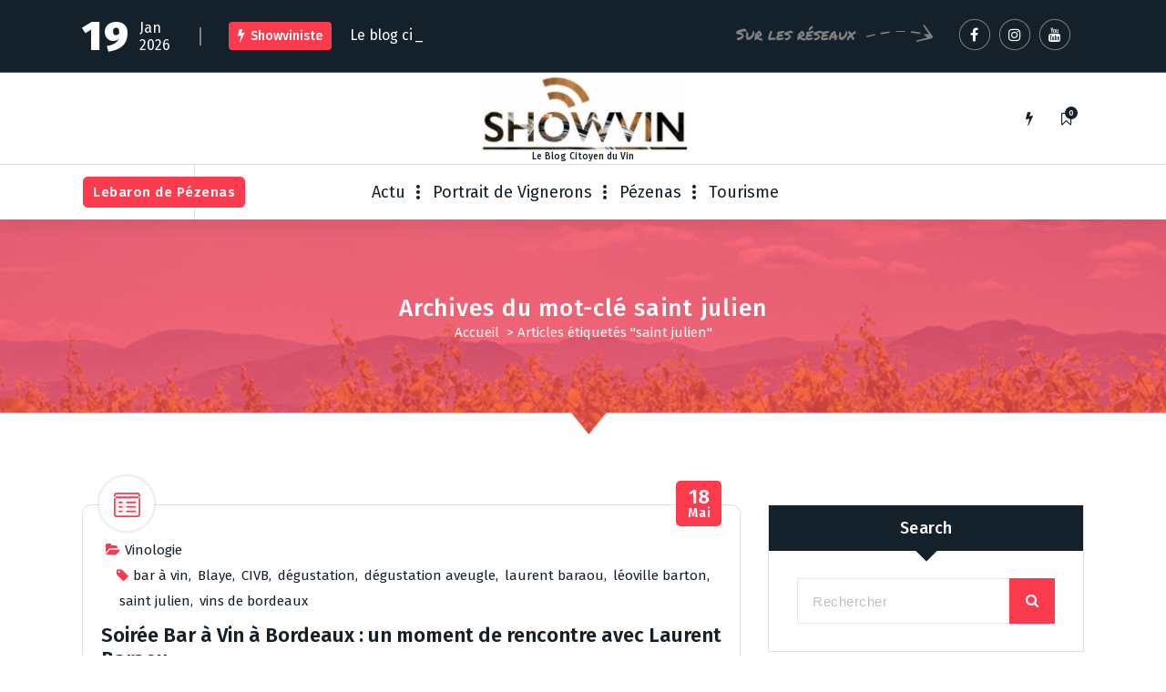

--- FILE ---
content_type: text/html; charset=UTF-8
request_url: http://www.showviniste.fr/vin/saint-julien/
body_size: 11929
content:
<!DOCTYPE html>
<html lang="fr-FR">
	<head>
		<meta charset="UTF-8">
		<meta name="viewport" content="width=device-width, initial-scale=1">
		<link rel="profile" href="https://gmpg.org/xfn/11">
		
		<title>saint julien &#8211; ShowViniste</title>
<meta name='robots' content='max-image-preview:large' />
<link rel='dns-prefetch' href='//fonts.googleapis.com' />
<link rel="alternate" type="application/rss+xml" title="ShowViniste &raquo; Flux" href="https://www.showviniste.fr/feed/" />
<link rel="alternate" type="application/rss+xml" title="ShowViniste &raquo; Flux des commentaires" href="https://www.showviniste.fr/comments/feed/" />
<link rel="alternate" type="application/rss+xml" title="ShowViniste &raquo; Flux de l’étiquette saint julien" href="https://www.showviniste.fr/vin/saint-julien/feed/" />
<style id='wp-img-auto-sizes-contain-inline-css' type='text/css'>
img:is([sizes=auto i],[sizes^="auto," i]){contain-intrinsic-size:3000px 1500px}
/*# sourceURL=wp-img-auto-sizes-contain-inline-css */
</style>
<style id='wp-emoji-styles-inline-css' type='text/css'>

	img.wp-smiley, img.emoji {
		display: inline !important;
		border: none !important;
		box-shadow: none !important;
		height: 1em !important;
		width: 1em !important;
		margin: 0 0.07em !important;
		vertical-align: -0.1em !important;
		background: none !important;
		padding: 0 !important;
	}
/*# sourceURL=wp-emoji-styles-inline-css */
</style>
<style id='wp-block-library-inline-css' type='text/css'>
:root{--wp-block-synced-color:#7a00df;--wp-block-synced-color--rgb:122,0,223;--wp-bound-block-color:var(--wp-block-synced-color);--wp-editor-canvas-background:#ddd;--wp-admin-theme-color:#007cba;--wp-admin-theme-color--rgb:0,124,186;--wp-admin-theme-color-darker-10:#006ba1;--wp-admin-theme-color-darker-10--rgb:0,107,160.5;--wp-admin-theme-color-darker-20:#005a87;--wp-admin-theme-color-darker-20--rgb:0,90,135;--wp-admin-border-width-focus:2px}@media (min-resolution:192dpi){:root{--wp-admin-border-width-focus:1.5px}}.wp-element-button{cursor:pointer}:root .has-very-light-gray-background-color{background-color:#eee}:root .has-very-dark-gray-background-color{background-color:#313131}:root .has-very-light-gray-color{color:#eee}:root .has-very-dark-gray-color{color:#313131}:root .has-vivid-green-cyan-to-vivid-cyan-blue-gradient-background{background:linear-gradient(135deg,#00d084,#0693e3)}:root .has-purple-crush-gradient-background{background:linear-gradient(135deg,#34e2e4,#4721fb 50%,#ab1dfe)}:root .has-hazy-dawn-gradient-background{background:linear-gradient(135deg,#faaca8,#dad0ec)}:root .has-subdued-olive-gradient-background{background:linear-gradient(135deg,#fafae1,#67a671)}:root .has-atomic-cream-gradient-background{background:linear-gradient(135deg,#fdd79a,#004a59)}:root .has-nightshade-gradient-background{background:linear-gradient(135deg,#330968,#31cdcf)}:root .has-midnight-gradient-background{background:linear-gradient(135deg,#020381,#2874fc)}:root{--wp--preset--font-size--normal:16px;--wp--preset--font-size--huge:42px}.has-regular-font-size{font-size:1em}.has-larger-font-size{font-size:2.625em}.has-normal-font-size{font-size:var(--wp--preset--font-size--normal)}.has-huge-font-size{font-size:var(--wp--preset--font-size--huge)}.has-text-align-center{text-align:center}.has-text-align-left{text-align:left}.has-text-align-right{text-align:right}.has-fit-text{white-space:nowrap!important}#end-resizable-editor-section{display:none}.aligncenter{clear:both}.items-justified-left{justify-content:flex-start}.items-justified-center{justify-content:center}.items-justified-right{justify-content:flex-end}.items-justified-space-between{justify-content:space-between}.screen-reader-text{border:0;clip-path:inset(50%);height:1px;margin:-1px;overflow:hidden;padding:0;position:absolute;width:1px;word-wrap:normal!important}.screen-reader-text:focus{background-color:#ddd;clip-path:none;color:#444;display:block;font-size:1em;height:auto;left:5px;line-height:normal;padding:15px 23px 14px;text-decoration:none;top:5px;width:auto;z-index:100000}html :where(.has-border-color){border-style:solid}html :where([style*=border-top-color]){border-top-style:solid}html :where([style*=border-right-color]){border-right-style:solid}html :where([style*=border-bottom-color]){border-bottom-style:solid}html :where([style*=border-left-color]){border-left-style:solid}html :where([style*=border-width]){border-style:solid}html :where([style*=border-top-width]){border-top-style:solid}html :where([style*=border-right-width]){border-right-style:solid}html :where([style*=border-bottom-width]){border-bottom-style:solid}html :where([style*=border-left-width]){border-left-style:solid}html :where(img[class*=wp-image-]){height:auto;max-width:100%}:where(figure){margin:0 0 1em}html :where(.is-position-sticky){--wp-admin--admin-bar--position-offset:var(--wp-admin--admin-bar--height,0px)}@media screen and (max-width:600px){html :where(.is-position-sticky){--wp-admin--admin-bar--position-offset:0px}}

/*# sourceURL=wp-block-library-inline-css */
</style><style id='global-styles-inline-css' type='text/css'>
:root{--wp--preset--aspect-ratio--square: 1;--wp--preset--aspect-ratio--4-3: 4/3;--wp--preset--aspect-ratio--3-4: 3/4;--wp--preset--aspect-ratio--3-2: 3/2;--wp--preset--aspect-ratio--2-3: 2/3;--wp--preset--aspect-ratio--16-9: 16/9;--wp--preset--aspect-ratio--9-16: 9/16;--wp--preset--color--black: #000000;--wp--preset--color--cyan-bluish-gray: #abb8c3;--wp--preset--color--white: #ffffff;--wp--preset--color--pale-pink: #f78da7;--wp--preset--color--vivid-red: #cf2e2e;--wp--preset--color--luminous-vivid-orange: #ff6900;--wp--preset--color--luminous-vivid-amber: #fcb900;--wp--preset--color--light-green-cyan: #7bdcb5;--wp--preset--color--vivid-green-cyan: #00d084;--wp--preset--color--pale-cyan-blue: #8ed1fc;--wp--preset--color--vivid-cyan-blue: #0693e3;--wp--preset--color--vivid-purple: #9b51e0;--wp--preset--gradient--vivid-cyan-blue-to-vivid-purple: linear-gradient(135deg,rgb(6,147,227) 0%,rgb(155,81,224) 100%);--wp--preset--gradient--light-green-cyan-to-vivid-green-cyan: linear-gradient(135deg,rgb(122,220,180) 0%,rgb(0,208,130) 100%);--wp--preset--gradient--luminous-vivid-amber-to-luminous-vivid-orange: linear-gradient(135deg,rgb(252,185,0) 0%,rgb(255,105,0) 100%);--wp--preset--gradient--luminous-vivid-orange-to-vivid-red: linear-gradient(135deg,rgb(255,105,0) 0%,rgb(207,46,46) 100%);--wp--preset--gradient--very-light-gray-to-cyan-bluish-gray: linear-gradient(135deg,rgb(238,238,238) 0%,rgb(169,184,195) 100%);--wp--preset--gradient--cool-to-warm-spectrum: linear-gradient(135deg,rgb(74,234,220) 0%,rgb(151,120,209) 20%,rgb(207,42,186) 40%,rgb(238,44,130) 60%,rgb(251,105,98) 80%,rgb(254,248,76) 100%);--wp--preset--gradient--blush-light-purple: linear-gradient(135deg,rgb(255,206,236) 0%,rgb(152,150,240) 100%);--wp--preset--gradient--blush-bordeaux: linear-gradient(135deg,rgb(254,205,165) 0%,rgb(254,45,45) 50%,rgb(107,0,62) 100%);--wp--preset--gradient--luminous-dusk: linear-gradient(135deg,rgb(255,203,112) 0%,rgb(199,81,192) 50%,rgb(65,88,208) 100%);--wp--preset--gradient--pale-ocean: linear-gradient(135deg,rgb(255,245,203) 0%,rgb(182,227,212) 50%,rgb(51,167,181) 100%);--wp--preset--gradient--electric-grass: linear-gradient(135deg,rgb(202,248,128) 0%,rgb(113,206,126) 100%);--wp--preset--gradient--midnight: linear-gradient(135deg,rgb(2,3,129) 0%,rgb(40,116,252) 100%);--wp--preset--font-size--small: 13px;--wp--preset--font-size--medium: 20px;--wp--preset--font-size--large: 36px;--wp--preset--font-size--x-large: 42px;--wp--preset--spacing--20: 0.44rem;--wp--preset--spacing--30: 0.67rem;--wp--preset--spacing--40: 1rem;--wp--preset--spacing--50: 1.5rem;--wp--preset--spacing--60: 2.25rem;--wp--preset--spacing--70: 3.38rem;--wp--preset--spacing--80: 5.06rem;--wp--preset--shadow--natural: 6px 6px 9px rgba(0, 0, 0, 0.2);--wp--preset--shadow--deep: 12px 12px 50px rgba(0, 0, 0, 0.4);--wp--preset--shadow--sharp: 6px 6px 0px rgba(0, 0, 0, 0.2);--wp--preset--shadow--outlined: 6px 6px 0px -3px rgb(255, 255, 255), 6px 6px rgb(0, 0, 0);--wp--preset--shadow--crisp: 6px 6px 0px rgb(0, 0, 0);}:where(.is-layout-flex){gap: 0.5em;}:where(.is-layout-grid){gap: 0.5em;}body .is-layout-flex{display: flex;}.is-layout-flex{flex-wrap: wrap;align-items: center;}.is-layout-flex > :is(*, div){margin: 0;}body .is-layout-grid{display: grid;}.is-layout-grid > :is(*, div){margin: 0;}:where(.wp-block-columns.is-layout-flex){gap: 2em;}:where(.wp-block-columns.is-layout-grid){gap: 2em;}:where(.wp-block-post-template.is-layout-flex){gap: 1.25em;}:where(.wp-block-post-template.is-layout-grid){gap: 1.25em;}.has-black-color{color: var(--wp--preset--color--black) !important;}.has-cyan-bluish-gray-color{color: var(--wp--preset--color--cyan-bluish-gray) !important;}.has-white-color{color: var(--wp--preset--color--white) !important;}.has-pale-pink-color{color: var(--wp--preset--color--pale-pink) !important;}.has-vivid-red-color{color: var(--wp--preset--color--vivid-red) !important;}.has-luminous-vivid-orange-color{color: var(--wp--preset--color--luminous-vivid-orange) !important;}.has-luminous-vivid-amber-color{color: var(--wp--preset--color--luminous-vivid-amber) !important;}.has-light-green-cyan-color{color: var(--wp--preset--color--light-green-cyan) !important;}.has-vivid-green-cyan-color{color: var(--wp--preset--color--vivid-green-cyan) !important;}.has-pale-cyan-blue-color{color: var(--wp--preset--color--pale-cyan-blue) !important;}.has-vivid-cyan-blue-color{color: var(--wp--preset--color--vivid-cyan-blue) !important;}.has-vivid-purple-color{color: var(--wp--preset--color--vivid-purple) !important;}.has-black-background-color{background-color: var(--wp--preset--color--black) !important;}.has-cyan-bluish-gray-background-color{background-color: var(--wp--preset--color--cyan-bluish-gray) !important;}.has-white-background-color{background-color: var(--wp--preset--color--white) !important;}.has-pale-pink-background-color{background-color: var(--wp--preset--color--pale-pink) !important;}.has-vivid-red-background-color{background-color: var(--wp--preset--color--vivid-red) !important;}.has-luminous-vivid-orange-background-color{background-color: var(--wp--preset--color--luminous-vivid-orange) !important;}.has-luminous-vivid-amber-background-color{background-color: var(--wp--preset--color--luminous-vivid-amber) !important;}.has-light-green-cyan-background-color{background-color: var(--wp--preset--color--light-green-cyan) !important;}.has-vivid-green-cyan-background-color{background-color: var(--wp--preset--color--vivid-green-cyan) !important;}.has-pale-cyan-blue-background-color{background-color: var(--wp--preset--color--pale-cyan-blue) !important;}.has-vivid-cyan-blue-background-color{background-color: var(--wp--preset--color--vivid-cyan-blue) !important;}.has-vivid-purple-background-color{background-color: var(--wp--preset--color--vivid-purple) !important;}.has-black-border-color{border-color: var(--wp--preset--color--black) !important;}.has-cyan-bluish-gray-border-color{border-color: var(--wp--preset--color--cyan-bluish-gray) !important;}.has-white-border-color{border-color: var(--wp--preset--color--white) !important;}.has-pale-pink-border-color{border-color: var(--wp--preset--color--pale-pink) !important;}.has-vivid-red-border-color{border-color: var(--wp--preset--color--vivid-red) !important;}.has-luminous-vivid-orange-border-color{border-color: var(--wp--preset--color--luminous-vivid-orange) !important;}.has-luminous-vivid-amber-border-color{border-color: var(--wp--preset--color--luminous-vivid-amber) !important;}.has-light-green-cyan-border-color{border-color: var(--wp--preset--color--light-green-cyan) !important;}.has-vivid-green-cyan-border-color{border-color: var(--wp--preset--color--vivid-green-cyan) !important;}.has-pale-cyan-blue-border-color{border-color: var(--wp--preset--color--pale-cyan-blue) !important;}.has-vivid-cyan-blue-border-color{border-color: var(--wp--preset--color--vivid-cyan-blue) !important;}.has-vivid-purple-border-color{border-color: var(--wp--preset--color--vivid-purple) !important;}.has-vivid-cyan-blue-to-vivid-purple-gradient-background{background: var(--wp--preset--gradient--vivid-cyan-blue-to-vivid-purple) !important;}.has-light-green-cyan-to-vivid-green-cyan-gradient-background{background: var(--wp--preset--gradient--light-green-cyan-to-vivid-green-cyan) !important;}.has-luminous-vivid-amber-to-luminous-vivid-orange-gradient-background{background: var(--wp--preset--gradient--luminous-vivid-amber-to-luminous-vivid-orange) !important;}.has-luminous-vivid-orange-to-vivid-red-gradient-background{background: var(--wp--preset--gradient--luminous-vivid-orange-to-vivid-red) !important;}.has-very-light-gray-to-cyan-bluish-gray-gradient-background{background: var(--wp--preset--gradient--very-light-gray-to-cyan-bluish-gray) !important;}.has-cool-to-warm-spectrum-gradient-background{background: var(--wp--preset--gradient--cool-to-warm-spectrum) !important;}.has-blush-light-purple-gradient-background{background: var(--wp--preset--gradient--blush-light-purple) !important;}.has-blush-bordeaux-gradient-background{background: var(--wp--preset--gradient--blush-bordeaux) !important;}.has-luminous-dusk-gradient-background{background: var(--wp--preset--gradient--luminous-dusk) !important;}.has-pale-ocean-gradient-background{background: var(--wp--preset--gradient--pale-ocean) !important;}.has-electric-grass-gradient-background{background: var(--wp--preset--gradient--electric-grass) !important;}.has-midnight-gradient-background{background: var(--wp--preset--gradient--midnight) !important;}.has-small-font-size{font-size: var(--wp--preset--font-size--small) !important;}.has-medium-font-size{font-size: var(--wp--preset--font-size--medium) !important;}.has-large-font-size{font-size: var(--wp--preset--font-size--large) !important;}.has-x-large-font-size{font-size: var(--wp--preset--font-size--x-large) !important;}
/*# sourceURL=global-styles-inline-css */
</style>

<style id='classic-theme-styles-inline-css' type='text/css'>
/*! This file is auto-generated */
.wp-block-button__link{color:#fff;background-color:#32373c;border-radius:9999px;box-shadow:none;text-decoration:none;padding:calc(.667em + 2px) calc(1.333em + 2px);font-size:1.125em}.wp-block-file__button{background:#32373c;color:#fff;text-decoration:none}
/*# sourceURL=/wp-includes/css/classic-themes.min.css */
</style>
<link rel='stylesheet' id='fiona-blog-front-widget-css-css' href='http://www.showviniste.fr/wp-content/plugins/clever-fox/inc/fiona-blog/widgets/assets/css/widget.css?ver=0.0' type='text/css' media='all' />
<link rel='stylesheet' id='font-awesome-css' href='http://www.showviniste.fr/wp-content/themes/fiona-blog/assets/css/fonts/font-awesome/css/font-awesome.min.css?ver=4.6.3' type='text/css' media='all' />
<link rel='stylesheet' id='tiny-slider-css' href='http://www.showviniste.fr/wp-content/themes/fiona-blog/assets/css/tiny-slider.css?ver=6.9' type='text/css' media='all' />
<link rel='stylesheet' id='fiona-blog-editor-style-css' href='http://www.showviniste.fr/wp-content/themes/fiona-blog/assets/css/editor-style.css?ver=6.9' type='text/css' media='all' />
<link rel='stylesheet' id='fiona-blog-default-css' href='http://www.showviniste.fr/wp-content/themes/fiona-blog/assets/css/color/default.css?ver=6.9' type='text/css' media='all' />
<link rel='stylesheet' id='fiona-blog-theme-css-css' href='http://www.showviniste.fr/wp-content/themes/fiona-blog/assets/css/theme.css?ver=6.9' type='text/css' media='all' />
<link rel='stylesheet' id='fiona-blog-menus-css' href='http://www.showviniste.fr/wp-content/themes/fiona-blog/assets/css/menu.css?ver=6.9' type='text/css' media='all' />
<link rel='stylesheet' id='fiona-blog-widgets-css' href='http://www.showviniste.fr/wp-content/themes/fiona-blog/assets/css/widgets.css?ver=6.9' type='text/css' media='all' />
<link rel='stylesheet' id='fiona-blog-main-css' href='http://www.showviniste.fr/wp-content/themes/fiona-blog/assets/css/main.css?ver=6.9' type='text/css' media='all' />
<link rel='stylesheet' id='fiona-blog-media-query-css' href='http://www.showviniste.fr/wp-content/themes/fiona-blog/assets/css/responsive.css?ver=6.9' type='text/css' media='all' />
<link rel='stylesheet' id='fiona-blog-woocommerce-css' href='http://www.showviniste.fr/wp-content/themes/fiona-blog/assets/css/woo.css?ver=6.9' type='text/css' media='all' />
<link rel='stylesheet' id='fiona-blog-style-css' href='http://www.showviniste.fr/wp-content/themes/fiona-blog/style.css?ver=6.9' type='text/css' media='all' />
<style id='fiona-blog-style-inline-css' type='text/css'>
.breadcrumb-content {
					min-height: 236px;
				}
.breadcrumb-area {
					background-image: url(https://www.showviniste.fr/wp-content/uploads/2017/06/cropped-domainemagellanvigne-copie.jpg);
					background-attachment: scroll;
				}

.logo img, .mobile-logo img {
					max-width: 229px;
				}
 body{ 
			font-size: 15px;
			line-height: 1.5;
			text-transform: inherit;
			font-style: inherit;
		}
 h1{ 
				font-size: px;
				line-height: ;
				text-transform: inherit;
				font-style: inherit;
			}
 h2{ 
				font-size: px;
				line-height: ;
				text-transform: inherit;
				font-style: inherit;
			}
 h3{ 
				font-size: px;
				line-height: ;
				text-transform: inherit;
				font-style: inherit;
			}
 h4{ 
				font-size: px;
				line-height: ;
				text-transform: inherit;
				font-style: inherit;
			}
 h5{ 
				font-size: px;
				line-height: ;
				text-transform: inherit;
				font-style: inherit;
			}
 h6{ 
				font-size: px;
				line-height: ;
				text-transform: inherit;
				font-style: inherit;
			}
.theme-slider:after {
					opacity: 0.5;
					background: #000000;
				}

/*# sourceURL=fiona-blog-style-inline-css */
</style>
<link rel='stylesheet' id='fiona-blog-fonts-css' href='//fonts.googleapis.com/css?family=Poppins%3A300%2C300i%2C400%2C400i%2C500%2C500i%2C600%2C600i%2C700%2C700i%2C800%2C800i%2C900%2C900i&#038;subset=latin%2Clatin-ext' type='text/css' media='all' />
<link rel='stylesheet' id='animate-css' href='http://www.showviniste.fr/wp-content/plugins/clever-fox/inc/assets/css/animate.css?ver=3.5.2' type='text/css' media='all' />
<script type="text/javascript" src="http://www.showviniste.fr/wp-content/themes/fiona-blog/assets/js/tiny-slider.js?ver=6.9" id="tiny-slider-js"></script>
<script type="text/javascript" src="http://www.showviniste.fr/wp-includes/js/jquery/jquery.min.js?ver=3.7.1" id="jquery-core-js"></script>
<script type="text/javascript" src="http://www.showviniste.fr/wp-includes/js/jquery/jquery-migrate.min.js?ver=3.4.1" id="jquery-migrate-js"></script>
<link rel="https://api.w.org/" href="https://www.showviniste.fr/wp-json/" /><link rel="alternate" title="JSON" type="application/json" href="https://www.showviniste.fr/wp-json/wp/v2/tags/1276" /><link rel="EditURI" type="application/rsd+xml" title="RSD" href="https://www.showviniste.fr/xmlrpc.php?rsd" />
<meta name="generator" content="WordPress 6.9" />
	<style type="text/css">
			body .header h4.site-title,
		body .header p.site-description {
			color: #14212a;
		}
		</style>
		</head>
<body class="archive tag tag-saint-julien tag-1276 wp-custom-logo wp-theme-fiona-blog group-blog hfeed">

	<div id="page" class="site">
		<a class="skip-link screen-reader-text" href="#content">Aller au contenu</a>
	
	<header id="header-section" class="header header-one">
        <!--===// Start: Header Above
        =================================-->
			
		<div id="above-header" class="header-above-info d-av-block d-none wow fadeInDown">
			<div class="header-widget">
				<div class="av-container">
					<div class="av-columns-area">
						<div class="av-column-7">
							<div class="widget-left text-av-left text-center">
								<aside class="widget widget_text">
									<div class="trending-box">
																					<div class="trending-date">
												<span class="t-day">19</span><span class="t-all">Jan 2026</span>											</div>
																					<hr class="trending-border">
											<div class="trending">
												<h3><i class="fa fa-flash"></i>Showviniste</h3>
												<div class="text-sliding breaking-news">            
													<span class="typewrite" data-period="2000" data-type='[ "Le blog citoyen du vin" ]'></span><span class="wrap"></span>
												</div>
											</div>
											
									</div>
								</aside>
							</div>
						</div>
							<div class="av-column-5">
								<div class="widget-right text-av-right text-center"> 
																			<aside class="widget widget_social_widget">
											<h2>Sur les réseaux</h2>
											<ul>
																									<li><a href="https://www.facebook.com/olivier.lebaron"><i class="fa fa-facebook"></i><svg class="round-svg-circle"><circle cx="50%" cy="50%" r="49%"></circle><circle cx="50%" cy="50%" r="49%"></circle></svg></a></li>
																									<li><a href="https://www.instagram.com/showviniste/"><i class="fa fa-instagram"></i><svg class="round-svg-circle"><circle cx="50%" cy="50%" r="49%"></circle><circle cx="50%" cy="50%" r="49%"></circle></svg></a></li>
																									<li><a href="https://www.youtube.com/@olivierlebaron"><i class="fa fa-youtube"></i><svg class="round-svg-circle"><circle cx="50%" cy="50%" r="49%"></circle><circle cx="50%" cy="50%" r="49%"></circle></svg></a></li>
																							</ul>
										</aside>
																	</div>	
							</div>
					</div>
				</div>
			</div>
		</div>
		
        <!--===// End: Header Top
        =================================-->  
		<!-- Header Widget Info -->
	    <div class="header-widget-info d-none d-av-block">
	        <div class="av-container">
	            <div class="header-wrapper">                
	                <div class="flex-fill">
	                    <div class="header-info">
	                        <div class="header-item widget-left">
	                        	<div class="menu-right">
		                            <ul class="header-wrap-right">
	                                									</ul>
	                            </div>
	                        </div>
	                    </div>
	                </div>
	                <div class="flex-fill">
	                    <div class="logo text-center">
			                <a href="https://www.showviniste.fr/" class="custom-logo-link" rel="home"><img width="962" height="349" src="https://www.showviniste.fr/wp-content/uploads/2020/10/cropped-cropped-cropped-agence-web-marketing-digitale-languedoc.jpg" class="custom-logo" alt="ShowViniste" decoding="async" fetchpriority="high" srcset="https://www.showviniste.fr/wp-content/uploads/2020/10/cropped-cropped-cropped-agence-web-marketing-digitale-languedoc.jpg 962w, https://www.showviniste.fr/wp-content/uploads/2020/10/cropped-cropped-cropped-agence-web-marketing-digitale-languedoc-300x109.jpg 300w, https://www.showviniste.fr/wp-content/uploads/2020/10/cropped-cropped-cropped-agence-web-marketing-digitale-languedoc-768x279.jpg 768w" sizes="(max-width: 962px) 100vw, 962px" /></a>																<p class="site-description">Le Blog Citoyen du Vin</p>
										            </div>
	                </div>
	                <div class="flex-fill">
	                    <div class="header-info">
	                        <div class="header-item widget-right">
	                            <div class="menu-right">
	                                <ul class="header-wrap-right">
											                                	<li class="flash-toolkit-list">
											<aside class="flash-toolkit">
												<button type="button" class="flash-hover"><i class="fa fa-flash"></i></button>
											</aside>
										</li>
											                                	<li class="bookmark-toolkit-list">
											<aside class="bookmark-toolkit">
												<a href="https://www.showviniste.fr/wp-admin/" class="bookmark-hover"><i class="fa fa-bookmark-o"></i><span class="bookmark-total">0</span></a>
												<ul>
													<li><a href="https://www.showviniste.fr/wp-admin/">Connectez-vous pour ajouter des articles à votre liste de lecture ultérieure</a></li>
												</ul>
											</aside>
										</li>
											                                </ul>
	                            </div>
	                        </div>
	                    </div>
	                </div>
	            </div>
	        </div>
	    </div>
	    <!-- / -->

        <div class="navigator-wrapper">
	        <!--===// Start: Mobile Toggle
	        =================================-->
	        <div class="theme-mobile-nav sticky-nav "> 
	            <div class="av-container">
	                <div class="av-columns-area">
	                    <div class="av-column-12">
	                        <div class="theme-mobile-menu">
	                        	<div class="mobile-logo">
	                            	<div class="logo">
										<a href="https://www.showviniste.fr/" class="custom-logo-link" rel="home"><img width="962" height="349" src="https://www.showviniste.fr/wp-content/uploads/2020/10/cropped-cropped-cropped-agence-web-marketing-digitale-languedoc.jpg" class="custom-logo" alt="ShowViniste" decoding="async" srcset="https://www.showviniste.fr/wp-content/uploads/2020/10/cropped-cropped-cropped-agence-web-marketing-digitale-languedoc.jpg 962w, https://www.showviniste.fr/wp-content/uploads/2020/10/cropped-cropped-cropped-agence-web-marketing-digitale-languedoc-300x109.jpg 300w, https://www.showviniste.fr/wp-content/uploads/2020/10/cropped-cropped-cropped-agence-web-marketing-digitale-languedoc-768x279.jpg 768w" sizes="(max-width: 962px) 100vw, 962px" /></a>																						<p class="site-description">Le Blog Citoyen du Vin</p>
										 									</div>
	                            </div>
	                            <div class="menu-toggle-wrap">
	                            	<div class="mobile-menu-right"></div>
									<div class="hamburger-menu">
										<button type="button" class="menu-toggle">
											<div class="top-bun"></div>
											<div class="meat"></div>
											<div class="bottom-bun"></div>
										</button>
									</div>
								</div>
	                            <div id="mobile-m" class="mobile-menu">
	                                <button type="button" class="header-close-menu close-style"></button>
	                            </div>
	                            <div class="headtop-mobi">
	                                <div class="header-toggle"><button type="button" class="header-above-toggle"><span></span></button></div>
									<div id="mob-h-top" class="mobi-head-top"></div>
								</div>
	                        </div>
	                    </div>
	                </div>
	            </div>        
	        </div>
	        <!--===// End: Mobile Toggle
	        =================================-->

	        <!--===// Start: Navigation
	        =================================-->
	        <div class="nav-area d-none d-av-block">
	        	<div class="navbar-area sticky-nav ">
		            <div class="av-container">
		                <div class="av-columns-area">
		                	<div class="theme-menu-left my-auto">
		                		<div class="menu-right">
		                			<ul class="header-wrap-right">
		                                																					<li class="av-button-area">
												<a href="https://www.lebarondepezenas.com/" target="_blank" class="av-btn av-btn-primary av-btn-effect-0">
													<span>Lebaron de Pézenas</span>
													<span><i class="fa fa-camera-retro"></i></span>
												</a>
											</li> 
																			</ul>
	                            </div>
		                	</div>
		                    <div class="theme-menu-center my-auto px-0">
		                        <div class="theme-menu">
		                            <nav class="menubar">
		                               <ul id="menu-covenantmenu" class="menu-wrap"><li itemscope="itemscope" itemtype="https://www.schema.org/SiteNavigationElement" id="menu-item-546" class="menu-item menu-item-type-taxonomy menu-item-object-category menu-item-has-children dropdown menu-item-546 nav-item"><a title="Actu" href="https://www.showviniste.fr/category/actu/" class="nav-link"data-hover="Actu">Actu</a>
<span class='mobile-toggler d-av-none'><button type='button' class='fa fa-chevron-right' aria-label='Mobile Toggler'></button></span><ul class="dropdown-menu"  role="menu">
	<li itemscope="itemscope" itemtype="https://www.schema.org/SiteNavigationElement" id="menu-item-2972" class="menu-item menu-item-type-taxonomy menu-item-object-category menu-item-2972 nav-item"><a title="Bio" href="https://www.showviniste.fr/category/actu/bio-vin/" class="dropdown-item"data-hover="Bio">Bio</a></li>
	<li itemscope="itemscope" itemtype="https://www.schema.org/SiteNavigationElement" id="menu-item-2969" class="menu-item menu-item-type-taxonomy menu-item-object-category menu-item-2969 nav-item"><a title="Economie" href="https://www.showviniste.fr/category/actu/economie-du-vin/" class="dropdown-item"data-hover="Economie">Economie</a></li>
	<li itemscope="itemscope" itemtype="https://www.schema.org/SiteNavigationElement" id="menu-item-2974" class="menu-item menu-item-type-taxonomy menu-item-object-category menu-item-2974 nav-item"><a title="Marketing" href="https://www.showviniste.fr/category/actu/marketing-vin-actu/" class="dropdown-item"data-hover="Marketing">Marketing</a></li>
	<li itemscope="itemscope" itemtype="https://www.schema.org/SiteNavigationElement" id="menu-item-2970" class="menu-item menu-item-type-taxonomy menu-item-object-category menu-item-2970 nav-item"><a title="Livre" href="https://www.showviniste.fr/category/actu/livre-vin-vigneron/" class="dropdown-item"data-hover="Livre">Livre</a></li>
	<li itemscope="itemscope" itemtype="https://www.schema.org/SiteNavigationElement" id="menu-item-2909" class="menu-item menu-item-type-taxonomy menu-item-object-category menu-item-2909 nav-item"><a title="Les Vendredis du Vin" href="https://www.showviniste.fr/category/actu/vdv/" class="dropdown-item"data-hover="Les Vendredis du Vin">Les Vendredis du Vin</a></li>
	<li itemscope="itemscope" itemtype="https://www.schema.org/SiteNavigationElement" id="menu-item-549" class="menu-item menu-item-type-taxonomy menu-item-object-category menu-item-549 nav-item"><a title="Salons des vins" href="https://www.showviniste.fr/category/salons-des-vins/" class="dropdown-item"data-hover="Salons des vins">Salons des vins</a></li>
	<li itemscope="itemscope" itemtype="https://www.schema.org/SiteNavigationElement" id="menu-item-550" class="menu-item menu-item-type-taxonomy menu-item-object-category menu-item-550 nav-item"><a title="Mets du vin" href="https://www.showviniste.fr/category/mets-du-vin/" class="dropdown-item"data-hover="Mets du vin">Mets du vin</a></li>
	<li itemscope="itemscope" itemtype="https://www.schema.org/SiteNavigationElement" id="menu-item-548" class="menu-item menu-item-type-taxonomy menu-item-object-category menu-item-548 nav-item"><a title="Vinologie" href="https://www.showviniste.fr/category/vinologie/" class="dropdown-item"data-hover="Vinologie">Vinologie</a></li>
	<li itemscope="itemscope" itemtype="https://www.schema.org/SiteNavigationElement" id="menu-item-564" class="menu-item menu-item-type-taxonomy menu-item-object-category menu-item-564 nav-item"><a title="Les Vins Naturels" href="https://www.showviniste.fr/category/les-vins-naturels/" class="dropdown-item"data-hover="Les Vins Naturels">Les Vins Naturels</a></li>
</ul>
</li>
<li itemscope="itemscope" itemtype="https://www.schema.org/SiteNavigationElement" id="menu-item-547" class="menu-item menu-item-type-taxonomy menu-item-object-category menu-item-547 nav-item"><a title="Portrait de Vignerons" href="https://www.showviniste.fr/category/vignerons/" class="nav-link"data-hover="Portrait de Vignerons">Portrait de Vignerons</a></li>
<li itemscope="itemscope" itemtype="https://www.schema.org/SiteNavigationElement" id="menu-item-2971" class="menu-item menu-item-type-taxonomy menu-item-object-category menu-item-2971 nav-item"><a title="Pézenas" href="https://www.showviniste.fr/category/pezenas-tourisme-voyage/" class="nav-link"data-hover="Pézenas">Pézenas</a></li>
<li itemscope="itemscope" itemtype="https://www.schema.org/SiteNavigationElement" id="menu-item-3007" class="menu-item menu-item-type-taxonomy menu-item-object-category menu-item-3007 nav-item"><a title="Tourisme" href="https://www.showviniste.fr/category/tourisme-2/" class="nav-link"data-hover="Tourisme">Tourisme</a></li>
</ul>                   
		                            </nav>
		                        </div>
		                    </div>
		                    <div class="theme-menu-right my-auto">
																<div class="menu-right">
	                                <ul class="header-wrap-right">
																					                                </ul>
	                            </div>
	                        </div>
		                </div>
		            </div>
		        </div>
	        </div>
	        <!--===// End:  Navigation
	        =================================-->
	    </div>
	    
		<!-- Author Popup -->
		<div class="author-popup">
			<div class="author-overlay-layer"></div>
		    <div class="author-div">
				<div class="author-anim">
					<button type="button" class="close-style author-close"></button>
					<div class="author-content">
		       								</div>
				</div>
		    </div>
		</div>
		<!-- / -->
    </header>
    <!-- End: Header
    =================================-->
<section id="breadcrumb-section" class="breadcrumb-area breadcrumb-center">
	<div class="av-container">
		<div class="av-columns-area">
			<div class="av-column-12">
				<div class="breadcrumb-content">
					<div class="breadcrumb-heading">
						<h2>
							Archives du mot-clé saint julien						</h2>
					</div>
					<ol class="breadcrumb-list">
						<li><a href="https://www.showviniste.fr">Accueil</a> &nbsp&gt;&nbsp<li class="active">Articles étiquetés "saint julien"</li></li>					</ol>	
				</div>                    
			</div>
		</div>
	</div> <!-- container -->
</section>
	
	<div id="content" class="fiona-blog-content">
	<section id="post-section" class="post-section av-py-default blog-page">
	<div class="av-container">
		<div class="av-columns-area wow fadeInUp">
			<div id="av-primary-content" class="av-column-8 av-pb-default av-pt-default wow fadeInUp">
			
								
					<article id="post-440" class="post-items post-filter mb-6 post-440 post type-post status-publish format-standard hentry category-vinologie tag-bar-a-vin tag-blaye tag-civb tag-degustation tag-degustation-aveugle tag-laurent-baraou tag-leoville-barton tag-saint-julien tag-vins-de-bordeaux">
			<span class="post-format">
			<div class="post-shape">
				<div class="postIconFill"></div>
						
			<div class="post-icon">
				<svg xmlns="http://www.w3.org/2000/svg" width="29" height="27"><path d="M8.847 11.66h-3.02a.92.92 0 010-1.84h3.02a.92.92 0 010 1.84zm14.5 0h-9.062a.92.92 0 010-1.84h9.062a.92.92 0 01.001 1.84zm-14.5 4.91h-3.02a.925.925 0 010-1.85h3.02a.925.925 0 010 1.85zm14.5 0h-9.062a.925.925 0 010-1.85h9.062a.925.925 0 01.001 1.85zm-14.5 4.9h-3.02a.92.92 0 010-1.84h3.02a.92.92 0 010 1.84zm14.5 0h-9.062a.92.92 0 010-1.84h9.062a.92.92 0 01.001 1.84zM25.676 27H3.321a3.357 3.357 0 01-3.322-3.38V3.37A3.348 3.348 0 013.321 0h22.356A3.349 3.349 0 0129 3.37v20.25A3.358 3.358 0 0125.677 27zM3.32 1.84a1.525 1.525 0 00-1.51 1.53v20.25a1.527 1.527 0 001.51 1.54h22.356a1.527 1.527 0 001.51-1.54V3.37a1.525 1.525 0 00-1.51-1.53H3.321zm24.772 4.29H.905a.92.92 0 010-1.84h27.188a.92.92 0 010 1.84z" fill="var(--sp-primary)" fill-rule="evenodd"/></svg>
		   	</div>
			
					</div>
		</span>
		
		<div class="post-content post-padding">
				<div class="post-meta">								
			<span class="post-list">
				<ul class="post-categories">
											<li><a href=""><i class="fa 	fa-folder-open"></i><a href="https://www.showviniste.fr/category/vinologie/" rel="category tag">Vinologie</a></a></li>
						
											<li><a href=""><i class="fa fa-tag"></i><a href="https://www.showviniste.fr/vin/bar-a-vin/" rel="tag">bar à vin</a>, <a href="https://www.showviniste.fr/vin/blaye/" rel="tag">Blaye</a>, <a href="https://www.showviniste.fr/vin/civb/" rel="tag">CIVB</a>, <a href="https://www.showviniste.fr/vin/degustation/" rel="tag">dégustation</a>, <a href="https://www.showviniste.fr/vin/degustation-aveugle/" rel="tag">dégustation aveugle</a>, <a href="https://www.showviniste.fr/vin/laurent-baraou/" rel="tag">laurent baraou</a>, <a href="https://www.showviniste.fr/vin/leoville-barton/" rel="tag">léoville barton</a>, <a href="https://www.showviniste.fr/vin/saint-julien/" rel="tag">saint julien</a>, <a href="https://www.showviniste.fr/vin/vins-de-bordeaux/" rel="tag">vins de bordeaux</a></a></li>
									</ul>
			</span>
							<span class="posted-on post-date">
					<a href="https://www.showviniste.fr/2009/05/"><span>18</span>Mai</a>
				</span>
					
		</div>
		<h5 class="post-title"><a href="https://www.showviniste.fr/vinologie/soiree-bar-a-vin-a-bordeaux-un-moment-de-rencontre-avec-laurent-baraou/" rel="bookmark">Soirée Bar à Vin à Bordeaux : un moment de rencontre avec Laurent Baraou</a></h5><p><a href="http://www.showviniste.fr/wp-content/uploads/2009/05/la-reserve-de-leoville-bart.jpg" title="la réserve de léoville barton"></a></p>
<p style="text-align: center"><a href="http://www.showviniste.fr/wp-content/uploads/2009/05/la-reserve-de-leoville-bart.jpg" title="la réserve de léoville barton"><img decoding="async" src="http://www.showviniste.fr/wp-content/uploads/2009/05/la-reserve-de-leoville-bart.jpg" alt="la réserve de léoville barton" border="0" /></a></p>
<p align="justify">Il arrive, que même sans abus, tout en modération, on ne se rappelle pas exactement du lieu où l&rsquo;on a passé un moment. C&rsquo;est le cas de ce vendredi, où finissant la soirée avec <font color="#999999"><strong><a href="http://baraou.blogspot.com/" title="blog de baraou" target="_blank">Laurent Baraou</a></strong></font> et nos deux accompagnatrices du <strong><font color="#999999"><a href="http://www.bordeaux.com" target="_blank">CIVB</a></font></strong>,  nous avons joué au petit jeu d&rsquo;une dégustation à l&rsquo;aveugle de 4 cuvées de vins de Bordeaux.<br />
Néophyte complet en Bordeaux de ce style, j&rsquo;avoue n&rsquo;avoir que très peu contribué à un certain succès pour deviner les cépages et avancer un nom de terroir.  J&rsquo;ai aimé cette introduction aux vins de Bordeaux, tout en douceur, dans l&rsquo;obscurité, un peu chahuté par le bruissement du bar, déjà ravi de me trouver là, un peu plus qu&rsquo;au spectacle puisque moi-même acteur, à m&rsquo;ouvrir aux autres et me laisser saisir par la curiosité pour les vins comme pour les commentaires précis de Laurent.
</p>
<p align="justify">Les deux cuvées que j&rsquo;ai préférées, ce Saint-Julien, La Réserve de Léoville Barton, 2004, au-dessus, et cette confidence du domaine des rosiers en première côtes de blaye, en dessous.</p>
<p><a href="http://www.showviniste.fr/wp-content/uploads/2009/05/domaine-des-rosiers.jpg" title="confidences domaine des rosiers premières cotes de blaye"></a></p>
<p style="text-align: center"><a href="http://www.showviniste.fr/wp-content/uploads/2009/05/domaine-des-rosiers.jpg" title="confidences domaine des rosiers premières cotes de blaye"><img decoding="async" src="http://www.showviniste.fr/wp-content/uploads/2009/05/domaine-des-rosiers.jpg" alt="confidences domaine des rosiers premières cotes de blaye" border="0" /></a></p>
<p>Tous les détails du début de soirée sur le<font color="#999999"><strong> <a href="http://boiremanger.canalblog.com/archives/2009/05/18/13764178.html" target="_blank">blog d&rsquo;éric</a></strong></font></p>
	</div>
</article>					
							</div>
			<div id="av-secondary-content" class="av-column-4 av-pt-default av-pb-default wow fadeInUp">
	<section class="sidebar">
		<aside id="search-1" class="widget widget_search"><h5 class="widget-title">Search</h5>
<form class="search-form" method="get" action="https://www.showviniste.fr/">
	<input type="search" placeholder="Rechercher" name="s" id="s" class="av-search-field">
	<button class="av-search-submit"><i class="fa fa-search"></i></button>
</form></aside><aside id="archives-1" class="widget widget_archive"><h5 class="widget-title">Archives</h5>
			<ul>
					<li><a href='https://www.showviniste.fr/2020/04/'>avril 2020</a></li>
	<li><a href='https://www.showviniste.fr/2018/01/'>janvier 2018</a></li>
	<li><a href='https://www.showviniste.fr/2017/11/'>novembre 2017</a></li>
	<li><a href='https://www.showviniste.fr/2017/10/'>octobre 2017</a></li>
	<li><a href='https://www.showviniste.fr/2017/09/'>septembre 2017</a></li>
	<li><a href='https://www.showviniste.fr/2017/06/'>juin 2017</a></li>
	<li><a href='https://www.showviniste.fr/2017/05/'>mai 2017</a></li>
	<li><a href='https://www.showviniste.fr/2017/04/'>avril 2017</a></li>
	<li><a href='https://www.showviniste.fr/2017/03/'>mars 2017</a></li>
	<li><a href='https://www.showviniste.fr/2016/12/'>décembre 2016</a></li>
	<li><a href='https://www.showviniste.fr/2016/11/'>novembre 2016</a></li>
	<li><a href='https://www.showviniste.fr/2016/06/'>juin 2016</a></li>
	<li><a href='https://www.showviniste.fr/2016/05/'>mai 2016</a></li>
	<li><a href='https://www.showviniste.fr/2016/01/'>janvier 2016</a></li>
	<li><a href='https://www.showviniste.fr/2015/11/'>novembre 2015</a></li>
	<li><a href='https://www.showviniste.fr/2015/07/'>juillet 2015</a></li>
	<li><a href='https://www.showviniste.fr/2015/05/'>mai 2015</a></li>
	<li><a href='https://www.showviniste.fr/2015/04/'>avril 2015</a></li>
	<li><a href='https://www.showviniste.fr/2015/03/'>mars 2015</a></li>
	<li><a href='https://www.showviniste.fr/2015/02/'>février 2015</a></li>
	<li><a href='https://www.showviniste.fr/2015/01/'>janvier 2015</a></li>
	<li><a href='https://www.showviniste.fr/2014/12/'>décembre 2014</a></li>
	<li><a href='https://www.showviniste.fr/2014/10/'>octobre 2014</a></li>
	<li><a href='https://www.showviniste.fr/2014/09/'>septembre 2014</a></li>
	<li><a href='https://www.showviniste.fr/2014/06/'>juin 2014</a></li>
	<li><a href='https://www.showviniste.fr/2014/05/'>mai 2014</a></li>
	<li><a href='https://www.showviniste.fr/2014/04/'>avril 2014</a></li>
	<li><a href='https://www.showviniste.fr/2014/03/'>mars 2014</a></li>
	<li><a href='https://www.showviniste.fr/2014/02/'>février 2014</a></li>
	<li><a href='https://www.showviniste.fr/2014/01/'>janvier 2014</a></li>
	<li><a href='https://www.showviniste.fr/2013/11/'>novembre 2013</a></li>
	<li><a href='https://www.showviniste.fr/2013/10/'>octobre 2013</a></li>
	<li><a href='https://www.showviniste.fr/2013/09/'>septembre 2013</a></li>
	<li><a href='https://www.showviniste.fr/2013/07/'>juillet 2013</a></li>
	<li><a href='https://www.showviniste.fr/2013/06/'>juin 2013</a></li>
	<li><a href='https://www.showviniste.fr/2013/05/'>mai 2013</a></li>
	<li><a href='https://www.showviniste.fr/2013/04/'>avril 2013</a></li>
	<li><a href='https://www.showviniste.fr/2013/03/'>mars 2013</a></li>
	<li><a href='https://www.showviniste.fr/2013/02/'>février 2013</a></li>
	<li><a href='https://www.showviniste.fr/2013/01/'>janvier 2013</a></li>
	<li><a href='https://www.showviniste.fr/2012/12/'>décembre 2012</a></li>
	<li><a href='https://www.showviniste.fr/2012/11/'>novembre 2012</a></li>
	<li><a href='https://www.showviniste.fr/2012/10/'>octobre 2012</a></li>
	<li><a href='https://www.showviniste.fr/2012/09/'>septembre 2012</a></li>
	<li><a href='https://www.showviniste.fr/2012/08/'>août 2012</a></li>
	<li><a href='https://www.showviniste.fr/2012/07/'>juillet 2012</a></li>
	<li><a href='https://www.showviniste.fr/2012/06/'>juin 2012</a></li>
	<li><a href='https://www.showviniste.fr/2012/05/'>mai 2012</a></li>
	<li><a href='https://www.showviniste.fr/2012/04/'>avril 2012</a></li>
	<li><a href='https://www.showviniste.fr/2012/03/'>mars 2012</a></li>
	<li><a href='https://www.showviniste.fr/2012/02/'>février 2012</a></li>
	<li><a href='https://www.showviniste.fr/2012/01/'>janvier 2012</a></li>
	<li><a href='https://www.showviniste.fr/2011/12/'>décembre 2011</a></li>
	<li><a href='https://www.showviniste.fr/2011/11/'>novembre 2011</a></li>
	<li><a href='https://www.showviniste.fr/2011/10/'>octobre 2011</a></li>
	<li><a href='https://www.showviniste.fr/2011/09/'>septembre 2011</a></li>
	<li><a href='https://www.showviniste.fr/2011/07/'>juillet 2011</a></li>
	<li><a href='https://www.showviniste.fr/2011/06/'>juin 2011</a></li>
	<li><a href='https://www.showviniste.fr/2011/05/'>mai 2011</a></li>
	<li><a href='https://www.showviniste.fr/2011/04/'>avril 2011</a></li>
	<li><a href='https://www.showviniste.fr/2011/03/'>mars 2011</a></li>
	<li><a href='https://www.showviniste.fr/2011/02/'>février 2011</a></li>
	<li><a href='https://www.showviniste.fr/2011/01/'>janvier 2011</a></li>
	<li><a href='https://www.showviniste.fr/2010/12/'>décembre 2010</a></li>
	<li><a href='https://www.showviniste.fr/2010/11/'>novembre 2010</a></li>
	<li><a href='https://www.showviniste.fr/2010/10/'>octobre 2010</a></li>
	<li><a href='https://www.showviniste.fr/2010/09/'>septembre 2010</a></li>
	<li><a href='https://www.showviniste.fr/2010/08/'>août 2010</a></li>
	<li><a href='https://www.showviniste.fr/2010/07/'>juillet 2010</a></li>
	<li><a href='https://www.showviniste.fr/2010/06/'>juin 2010</a></li>
	<li><a href='https://www.showviniste.fr/2010/05/'>mai 2010</a></li>
	<li><a href='https://www.showviniste.fr/2010/04/'>avril 2010</a></li>
	<li><a href='https://www.showviniste.fr/2010/03/'>mars 2010</a></li>
	<li><a href='https://www.showviniste.fr/2010/02/'>février 2010</a></li>
	<li><a href='https://www.showviniste.fr/2010/01/'>janvier 2010</a></li>
	<li><a href='https://www.showviniste.fr/2009/12/'>décembre 2009</a></li>
	<li><a href='https://www.showviniste.fr/2009/11/'>novembre 2009</a></li>
	<li><a href='https://www.showviniste.fr/2009/10/'>octobre 2009</a></li>
	<li><a href='https://www.showviniste.fr/2009/09/'>septembre 2009</a></li>
	<li><a href='https://www.showviniste.fr/2009/08/'>août 2009</a></li>
	<li><a href='https://www.showviniste.fr/2009/07/'>juillet 2009</a></li>
	<li><a href='https://www.showviniste.fr/2009/06/'>juin 2009</a></li>
	<li><a href='https://www.showviniste.fr/2009/05/'>mai 2009</a></li>
	<li><a href='https://www.showviniste.fr/2009/04/'>avril 2009</a></li>
	<li><a href='https://www.showviniste.fr/2009/03/'>mars 2009</a></li>
	<li><a href='https://www.showviniste.fr/2009/02/'>février 2009</a></li>
	<li><a href='https://www.showviniste.fr/2009/01/'>janvier 2009</a></li>
	<li><a href='https://www.showviniste.fr/2008/12/'>décembre 2008</a></li>
	<li><a href='https://www.showviniste.fr/2008/11/'>novembre 2008</a></li>
	<li><a href='https://www.showviniste.fr/2008/10/'>octobre 2008</a></li>
	<li><a href='https://www.showviniste.fr/2008/09/'>septembre 2008</a></li>
	<li><a href='https://www.showviniste.fr/2008/08/'>août 2008</a></li>
	<li><a href='https://www.showviniste.fr/2008/07/'>juillet 2008</a></li>
	<li><a href='https://www.showviniste.fr/2008/06/'>juin 2008</a></li>
	<li><a href='https://www.showviniste.fr/2008/05/'>mai 2008</a></li>
	<li><a href='https://www.showviniste.fr/2008/04/'>avril 2008</a></li>
	<li><a href='https://www.showviniste.fr/2008/03/'>mars 2008</a></li>
	<li><a href='https://www.showviniste.fr/2008/02/'>février 2008</a></li>
	<li><a href='https://www.showviniste.fr/2008/01/'>janvier 2008</a></li>
	<li><a href='https://www.showviniste.fr/2007/12/'>décembre 2007</a></li>
	<li><a href='https://www.showviniste.fr/2007/10/'>octobre 2007</a></li>
			</ul>

			</aside>	</section>
</div>		</div>
	</div>
</section> 
<!--===// Start: Footer
    =================================-->
    <footer id="footer-section" class="footer-section footer">
					<div class="footer-main">
				<div class="av-container">
					<div class="av-columns-area wow fadeInDown">
						<div class="av-column-3 mb-av-0 mb-4"><aside id="text-1" class="widget widget_text">			<div class="textwidget"><div class="footer-logo"><img src="https://www.showviniste.fr/wp-content/plugins/clever-fox/inc/fiona-blog/images/logo.png"" alt=""/></div>
                        <p>There are many variations of dummy passages of Lorem Ipsum a available, but the majority have suffered that is alteration in some that form  injected humour or randomised.</p>
		</div>
		</aside></div><div class="av-column-3 mb-av-0 mb-4"><aside id="categories-1" class="widget widget_categories"><h5 class="widget-title">Categories</h5>
			<ul>
					<li class="cat-item cat-item-279"><a href="https://www.showviniste.fr/category/actu/">Actu</a>
</li>
	<li class="cat-item cat-item-2259"><a href="https://www.showviniste.fr/category/actu/bio-vin/">Bio</a>
</li>
	<li class="cat-item cat-item-2258"><a href="https://www.showviniste.fr/category/actu/economie-du-vin/">Economie</a>
</li>
	<li class="cat-item cat-item-2255"><a href="https://www.showviniste.fr/category/actu/vdv/">Les Vendredis du Vin</a>
</li>
	<li class="cat-item cat-item-281"><a href="https://www.showviniste.fr/category/les-vins-naturels/">Les Vins Naturels</a>
</li>
	<li class="cat-item cat-item-40"><a href="https://www.showviniste.fr/category/actu/livre-vin-vigneron/">Livre</a>
</li>
	<li class="cat-item cat-item-2257"><a href="https://www.showviniste.fr/category/actu/marketing-vin-actu/">Marketing</a>
</li>
	<li class="cat-item cat-item-955"><a href="https://www.showviniste.fr/category/mets-du-vin/">Mets du vin</a>
</li>
	<li class="cat-item cat-item-424"><a href="https://www.showviniste.fr/category/pezenas-tourisme-voyage/">Pézenas</a>
</li>
	<li class="cat-item cat-item-278"><a href="https://www.showviniste.fr/category/salons-des-vins/">Salons des vins</a>
</li>
	<li class="cat-item cat-item-2262"><a href="https://www.showviniste.fr/category/tourisme-2/">Tourisme</a>
</li>
	<li class="cat-item cat-item-276"><a href="https://www.showviniste.fr/category/vignerons/">Vignerons</a>
</li>
	<li class="cat-item cat-item-1"><a href="https://www.showviniste.fr/category/vinologie/">Vinologie</a>
</li>
			</ul>

			</aside></div><div class="av-column-3 mb-av-0 mb-4"><aside id="archives-1" class="widget widget_archive"><h5 class="widget-title">Archives</h5>
			<ul>
					<li><a href='https://www.showviniste.fr/2020/04/'>avril 2020</a></li>
	<li><a href='https://www.showviniste.fr/2018/01/'>janvier 2018</a></li>
	<li><a href='https://www.showviniste.fr/2017/11/'>novembre 2017</a></li>
	<li><a href='https://www.showviniste.fr/2017/10/'>octobre 2017</a></li>
	<li><a href='https://www.showviniste.fr/2017/09/'>septembre 2017</a></li>
	<li><a href='https://www.showviniste.fr/2017/06/'>juin 2017</a></li>
	<li><a href='https://www.showviniste.fr/2017/05/'>mai 2017</a></li>
	<li><a href='https://www.showviniste.fr/2017/04/'>avril 2017</a></li>
	<li><a href='https://www.showviniste.fr/2017/03/'>mars 2017</a></li>
	<li><a href='https://www.showviniste.fr/2016/12/'>décembre 2016</a></li>
	<li><a href='https://www.showviniste.fr/2016/11/'>novembre 2016</a></li>
	<li><a href='https://www.showviniste.fr/2016/06/'>juin 2016</a></li>
	<li><a href='https://www.showviniste.fr/2016/05/'>mai 2016</a></li>
	<li><a href='https://www.showviniste.fr/2016/01/'>janvier 2016</a></li>
	<li><a href='https://www.showviniste.fr/2015/11/'>novembre 2015</a></li>
	<li><a href='https://www.showviniste.fr/2015/07/'>juillet 2015</a></li>
	<li><a href='https://www.showviniste.fr/2015/05/'>mai 2015</a></li>
	<li><a href='https://www.showviniste.fr/2015/04/'>avril 2015</a></li>
	<li><a href='https://www.showviniste.fr/2015/03/'>mars 2015</a></li>
	<li><a href='https://www.showviniste.fr/2015/02/'>février 2015</a></li>
	<li><a href='https://www.showviniste.fr/2015/01/'>janvier 2015</a></li>
	<li><a href='https://www.showviniste.fr/2014/12/'>décembre 2014</a></li>
	<li><a href='https://www.showviniste.fr/2014/10/'>octobre 2014</a></li>
	<li><a href='https://www.showviniste.fr/2014/09/'>septembre 2014</a></li>
	<li><a href='https://www.showviniste.fr/2014/06/'>juin 2014</a></li>
	<li><a href='https://www.showviniste.fr/2014/05/'>mai 2014</a></li>
	<li><a href='https://www.showviniste.fr/2014/04/'>avril 2014</a></li>
	<li><a href='https://www.showviniste.fr/2014/03/'>mars 2014</a></li>
	<li><a href='https://www.showviniste.fr/2014/02/'>février 2014</a></li>
	<li><a href='https://www.showviniste.fr/2014/01/'>janvier 2014</a></li>
	<li><a href='https://www.showviniste.fr/2013/11/'>novembre 2013</a></li>
	<li><a href='https://www.showviniste.fr/2013/10/'>octobre 2013</a></li>
	<li><a href='https://www.showviniste.fr/2013/09/'>septembre 2013</a></li>
	<li><a href='https://www.showviniste.fr/2013/07/'>juillet 2013</a></li>
	<li><a href='https://www.showviniste.fr/2013/06/'>juin 2013</a></li>
	<li><a href='https://www.showviniste.fr/2013/05/'>mai 2013</a></li>
	<li><a href='https://www.showviniste.fr/2013/04/'>avril 2013</a></li>
	<li><a href='https://www.showviniste.fr/2013/03/'>mars 2013</a></li>
	<li><a href='https://www.showviniste.fr/2013/02/'>février 2013</a></li>
	<li><a href='https://www.showviniste.fr/2013/01/'>janvier 2013</a></li>
	<li><a href='https://www.showviniste.fr/2012/12/'>décembre 2012</a></li>
	<li><a href='https://www.showviniste.fr/2012/11/'>novembre 2012</a></li>
	<li><a href='https://www.showviniste.fr/2012/10/'>octobre 2012</a></li>
	<li><a href='https://www.showviniste.fr/2012/09/'>septembre 2012</a></li>
	<li><a href='https://www.showviniste.fr/2012/08/'>août 2012</a></li>
	<li><a href='https://www.showviniste.fr/2012/07/'>juillet 2012</a></li>
	<li><a href='https://www.showviniste.fr/2012/06/'>juin 2012</a></li>
	<li><a href='https://www.showviniste.fr/2012/05/'>mai 2012</a></li>
	<li><a href='https://www.showviniste.fr/2012/04/'>avril 2012</a></li>
	<li><a href='https://www.showviniste.fr/2012/03/'>mars 2012</a></li>
	<li><a href='https://www.showviniste.fr/2012/02/'>février 2012</a></li>
	<li><a href='https://www.showviniste.fr/2012/01/'>janvier 2012</a></li>
	<li><a href='https://www.showviniste.fr/2011/12/'>décembre 2011</a></li>
	<li><a href='https://www.showviniste.fr/2011/11/'>novembre 2011</a></li>
	<li><a href='https://www.showviniste.fr/2011/10/'>octobre 2011</a></li>
	<li><a href='https://www.showviniste.fr/2011/09/'>septembre 2011</a></li>
	<li><a href='https://www.showviniste.fr/2011/07/'>juillet 2011</a></li>
	<li><a href='https://www.showviniste.fr/2011/06/'>juin 2011</a></li>
	<li><a href='https://www.showviniste.fr/2011/05/'>mai 2011</a></li>
	<li><a href='https://www.showviniste.fr/2011/04/'>avril 2011</a></li>
	<li><a href='https://www.showviniste.fr/2011/03/'>mars 2011</a></li>
	<li><a href='https://www.showviniste.fr/2011/02/'>février 2011</a></li>
	<li><a href='https://www.showviniste.fr/2011/01/'>janvier 2011</a></li>
	<li><a href='https://www.showviniste.fr/2010/12/'>décembre 2010</a></li>
	<li><a href='https://www.showviniste.fr/2010/11/'>novembre 2010</a></li>
	<li><a href='https://www.showviniste.fr/2010/10/'>octobre 2010</a></li>
	<li><a href='https://www.showviniste.fr/2010/09/'>septembre 2010</a></li>
	<li><a href='https://www.showviniste.fr/2010/08/'>août 2010</a></li>
	<li><a href='https://www.showviniste.fr/2010/07/'>juillet 2010</a></li>
	<li><a href='https://www.showviniste.fr/2010/06/'>juin 2010</a></li>
	<li><a href='https://www.showviniste.fr/2010/05/'>mai 2010</a></li>
	<li><a href='https://www.showviniste.fr/2010/04/'>avril 2010</a></li>
	<li><a href='https://www.showviniste.fr/2010/03/'>mars 2010</a></li>
	<li><a href='https://www.showviniste.fr/2010/02/'>février 2010</a></li>
	<li><a href='https://www.showviniste.fr/2010/01/'>janvier 2010</a></li>
	<li><a href='https://www.showviniste.fr/2009/12/'>décembre 2009</a></li>
	<li><a href='https://www.showviniste.fr/2009/11/'>novembre 2009</a></li>
	<li><a href='https://www.showviniste.fr/2009/10/'>octobre 2009</a></li>
	<li><a href='https://www.showviniste.fr/2009/09/'>septembre 2009</a></li>
	<li><a href='https://www.showviniste.fr/2009/08/'>août 2009</a></li>
	<li><a href='https://www.showviniste.fr/2009/07/'>juillet 2009</a></li>
	<li><a href='https://www.showviniste.fr/2009/06/'>juin 2009</a></li>
	<li><a href='https://www.showviniste.fr/2009/05/'>mai 2009</a></li>
	<li><a href='https://www.showviniste.fr/2009/04/'>avril 2009</a></li>
	<li><a href='https://www.showviniste.fr/2009/03/'>mars 2009</a></li>
	<li><a href='https://www.showviniste.fr/2009/02/'>février 2009</a></li>
	<li><a href='https://www.showviniste.fr/2009/01/'>janvier 2009</a></li>
	<li><a href='https://www.showviniste.fr/2008/12/'>décembre 2008</a></li>
	<li><a href='https://www.showviniste.fr/2008/11/'>novembre 2008</a></li>
	<li><a href='https://www.showviniste.fr/2008/10/'>octobre 2008</a></li>
	<li><a href='https://www.showviniste.fr/2008/09/'>septembre 2008</a></li>
	<li><a href='https://www.showviniste.fr/2008/08/'>août 2008</a></li>
	<li><a href='https://www.showviniste.fr/2008/07/'>juillet 2008</a></li>
	<li><a href='https://www.showviniste.fr/2008/06/'>juin 2008</a></li>
	<li><a href='https://www.showviniste.fr/2008/05/'>mai 2008</a></li>
	<li><a href='https://www.showviniste.fr/2008/04/'>avril 2008</a></li>
	<li><a href='https://www.showviniste.fr/2008/03/'>mars 2008</a></li>
	<li><a href='https://www.showviniste.fr/2008/02/'>février 2008</a></li>
	<li><a href='https://www.showviniste.fr/2008/01/'>janvier 2008</a></li>
	<li><a href='https://www.showviniste.fr/2007/12/'>décembre 2007</a></li>
	<li><a href='https://www.showviniste.fr/2007/10/'>octobre 2007</a></li>
			</ul>

			</aside></div><div class="av-column-3 mb-av-0 mb-4"><aside id="search-1" class="widget widget_search"><h5 class="widget-title">Search</h5>
<form class="search-form" method="get" action="https://www.showviniste.fr/">
	<input type="search" placeholder="Rechercher" name="s" id="s" class="av-search-field">
	<button class="av-search-submit"><i class="fa fa-search"></i></button>
</form></aside></div>					</div>
				</div>
			</div>
			
		 <div class="footer-copyright">
            <div class="av-container">
                <div class="av-columns-area">
					<div class="av-column-12 av-md-column-12">
						<div class="footer-copy widget-center">
															<div class="widget-center text-av-center text-center">            
									<div class="copyright-text">
										Copyright © 2026 ShowViniste |  photo vin - photo vigneron - photographe languedoc -<u>lebarondepezenas.com</a></u> |  webmarketing - agence de communication - <u>ShowVin</a></u> - création de contenu - vidéo drone - reportage - portrait - site Internet 									</div>
								</div>
							 						</div>
					</div>					
                </div>
            </div>
        </div>
    </footer>
    <!-- End: Footer
    =================================-->
<!-- ScrollUp -->
	<button type=button class="scrollup"><i class="fa fa-arrow-up"></i></button>
	
<!-- / -->  
</div>
</div>
<script type="speculationrules">
{"prefetch":[{"source":"document","where":{"and":[{"href_matches":"/*"},{"not":{"href_matches":["/wp-*.php","/wp-admin/*","/wp-content/uploads/*","/wp-content/*","/wp-content/plugins/*","/wp-content/themes/fiona-blog/*","/*\\?(.+)"]}},{"not":{"selector_matches":"a[rel~=\"nofollow\"]"}},{"not":{"selector_matches":".no-prefetch, .no-prefetch a"}}]},"eagerness":"conservative"}]}
</script>
<script type="text/javascript" src="http://www.showviniste.fr/wp-content/themes/fiona-blog/assets/js/jquery.ripples.min.js?ver=6.9" id="jquery-ripples-js"></script>
<script type="text/javascript" src="http://www.showviniste.fr/wp-content/themes/fiona-blog/assets/js/wow.min.js?ver=6.9" id="wow-min-js"></script>
<script type="text/javascript" src="http://www.showviniste.fr/wp-content/themes/fiona-blog/assets/js/theme.js?ver=6.9" id="fiona-blog-theme-js-js"></script>
<script type="text/javascript" src="http://www.showviniste.fr/wp-content/themes/fiona-blog/assets/js/custom.js?ver=6.9" id="fiona-blog-custom-js-js"></script>
<script id="wp-emoji-settings" type="application/json">
{"baseUrl":"https://s.w.org/images/core/emoji/17.0.2/72x72/","ext":".png","svgUrl":"https://s.w.org/images/core/emoji/17.0.2/svg/","svgExt":".svg","source":{"concatemoji":"http://www.showviniste.fr/wp-includes/js/wp-emoji-release.min.js?ver=6.9"}}
</script>
<script type="module">
/* <![CDATA[ */
/*! This file is auto-generated */
const a=JSON.parse(document.getElementById("wp-emoji-settings").textContent),o=(window._wpemojiSettings=a,"wpEmojiSettingsSupports"),s=["flag","emoji"];function i(e){try{var t={supportTests:e,timestamp:(new Date).valueOf()};sessionStorage.setItem(o,JSON.stringify(t))}catch(e){}}function c(e,t,n){e.clearRect(0,0,e.canvas.width,e.canvas.height),e.fillText(t,0,0);t=new Uint32Array(e.getImageData(0,0,e.canvas.width,e.canvas.height).data);e.clearRect(0,0,e.canvas.width,e.canvas.height),e.fillText(n,0,0);const a=new Uint32Array(e.getImageData(0,0,e.canvas.width,e.canvas.height).data);return t.every((e,t)=>e===a[t])}function p(e,t){e.clearRect(0,0,e.canvas.width,e.canvas.height),e.fillText(t,0,0);var n=e.getImageData(16,16,1,1);for(let e=0;e<n.data.length;e++)if(0!==n.data[e])return!1;return!0}function u(e,t,n,a){switch(t){case"flag":return n(e,"\ud83c\udff3\ufe0f\u200d\u26a7\ufe0f","\ud83c\udff3\ufe0f\u200b\u26a7\ufe0f")?!1:!n(e,"\ud83c\udde8\ud83c\uddf6","\ud83c\udde8\u200b\ud83c\uddf6")&&!n(e,"\ud83c\udff4\udb40\udc67\udb40\udc62\udb40\udc65\udb40\udc6e\udb40\udc67\udb40\udc7f","\ud83c\udff4\u200b\udb40\udc67\u200b\udb40\udc62\u200b\udb40\udc65\u200b\udb40\udc6e\u200b\udb40\udc67\u200b\udb40\udc7f");case"emoji":return!a(e,"\ud83e\u1fac8")}return!1}function f(e,t,n,a){let r;const o=(r="undefined"!=typeof WorkerGlobalScope&&self instanceof WorkerGlobalScope?new OffscreenCanvas(300,150):document.createElement("canvas")).getContext("2d",{willReadFrequently:!0}),s=(o.textBaseline="top",o.font="600 32px Arial",{});return e.forEach(e=>{s[e]=t(o,e,n,a)}),s}function r(e){var t=document.createElement("script");t.src=e,t.defer=!0,document.head.appendChild(t)}a.supports={everything:!0,everythingExceptFlag:!0},new Promise(t=>{let n=function(){try{var e=JSON.parse(sessionStorage.getItem(o));if("object"==typeof e&&"number"==typeof e.timestamp&&(new Date).valueOf()<e.timestamp+604800&&"object"==typeof e.supportTests)return e.supportTests}catch(e){}return null}();if(!n){if("undefined"!=typeof Worker&&"undefined"!=typeof OffscreenCanvas&&"undefined"!=typeof URL&&URL.createObjectURL&&"undefined"!=typeof Blob)try{var e="postMessage("+f.toString()+"("+[JSON.stringify(s),u.toString(),c.toString(),p.toString()].join(",")+"));",a=new Blob([e],{type:"text/javascript"});const r=new Worker(URL.createObjectURL(a),{name:"wpTestEmojiSupports"});return void(r.onmessage=e=>{i(n=e.data),r.terminate(),t(n)})}catch(e){}i(n=f(s,u,c,p))}t(n)}).then(e=>{for(const n in e)a.supports[n]=e[n],a.supports.everything=a.supports.everything&&a.supports[n],"flag"!==n&&(a.supports.everythingExceptFlag=a.supports.everythingExceptFlag&&a.supports[n]);var t;a.supports.everythingExceptFlag=a.supports.everythingExceptFlag&&!a.supports.flag,a.supports.everything||((t=a.source||{}).concatemoji?r(t.concatemoji):t.wpemoji&&t.twemoji&&(r(t.twemoji),r(t.wpemoji)))});
//# sourceURL=http://www.showviniste.fr/wp-includes/js/wp-emoji-loader.min.js
/* ]]> */
</script>
</body>
</html>
